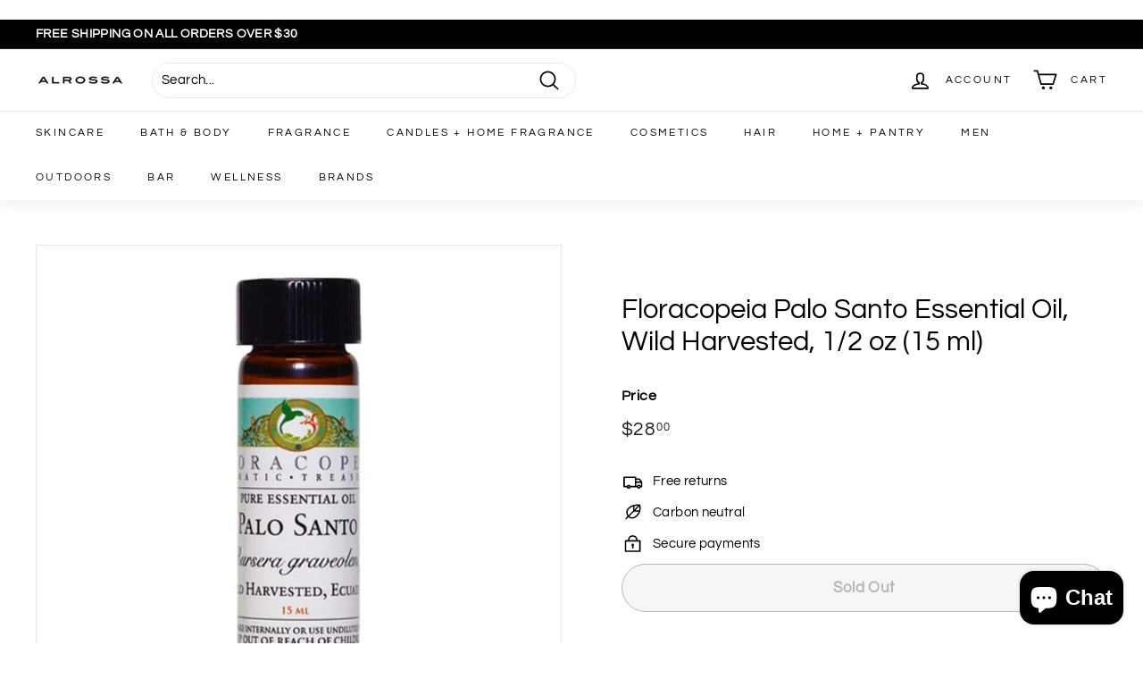

--- FILE ---
content_type: text/css
request_url: https://www.alrossa.com/cdn/shop/t/3/assets/daa.css?v=46748646142290931351747916969
body_size: -283
content:
v.type-banner__textdiv.hero__top-subtitle div.hero__animation-contents{background-color:#00000001!important}h2.h1.hero__title div.hero__animation-contents p,div.hero__subtitle div.hero__animation-contents,div.promo-grid__content div.promo-grid__text div.rte--block.rte--strong,div.promo-grid__content div.promo-grid__text div.rte--block.enlarge-text,div#shopify-section-template--14325541699671__newsletter p.h2{background-color:#00000001!important}div#shopify-section-template--14325541699671__newsletter div.theme-block div.rte div.enlarge-text>p{background-color:#00000001!important}label[for=Email-template--14325541699671__newsletter],div.input-group.newsletter__input-group span.form__submit--large,.bc,a.type-banner__link p.h3{background-color:#00000001!important}div.type-banner__text p:nth-child(2){background-color:#00000001!important}.pagination .page.current,div.hero__top-subtitle,span.icon-and-text.inventory--low{background-color:#00000001!important}div#shop-hcaptcha-badge-container div.info>span{background-color:#00000001!important}div#shop-hcaptcha-badge-container ul.links li>a{background-color:#00000001!important}
/*# sourceMappingURL=/cdn/shop/t/3/assets/daa.css.map?v=46748646142290931351747916969 */


--- FILE ---
content_type: text/javascript
request_url: https://www.alrossa.com/cdn/shop/t/3/assets/dda.js?v=117663353805674329781747914255
body_size: -608
content:
!function(){function e(){var e=document.createElement("script");e.type="text/javascript",e.async=!0,e.setAttribute("embed-id","40c2caf5-e627-47ee-b7f4-02cbe282f230"),e.src="https://embed.adabundle.com/embed-scripts/40c2caf5-e627-47ee-b7f4-02cbe282f230",window.top.document.getElementsByTagName("body")[0].appendChild(e)}"complete"===document.readyState||"interactive"===document.readyState?e():document.addEventListener("DOMContentLoaded",e)}(); 

--- FILE ---
content_type: text/javascript
request_url: https://www.alrossa.com/cdn/shop/t/3/assets/daa.js?v=144239921926528855661747916773
body_size: 298
content:
$(document).ready(function(){$("a.logo-bar__link[href='https://www.alrossa.com/collections/vendors?q=Senteurs%20d%27Orient'] img").attr("alt","Senteurs d'Orient logo"),$("a.logo-bar__link[href='https://www.alrossa.com/collections/vendors?q=L%27Atelier%20du%20Vin'] img").attr("alt","L'Atelier du Vin logo"),$("a.logo-bar__link[href='https://www.alrossa.com/collections/vendors?q=Dr.%20Nigma'] img").attr("alt","Dr. Nigma logo"),$("a.logo-bar__link[href='https://www.alrossa.com/collections/vendors?q=Arte%20Italica'] img").attr("alt","Arte Italica logo"),$("a.logo-bar__link[href='https://www.alrossa.com/collections/vendors?q=Branch%C3%A9'] img").attr("alt","Branch\xE9 logo"),$("a.logo-bar__link[href='/collections/nude'] img").attr("alt","Nude logo"),$("a.hero__slide-link[href='https://alrossa.com/collections/sunkissed']").attr("aria-label","Shop Sunkissed Collection"),$("a.hero__slide-link[href='https://www.alrossa.com/search?q=rosy+rings&type=product']").attr("aria-label","Search results for Rosy Rings products"),$("img[src='https://static.shopify.com/s/files/1/0181/7277/files/Vali_signature-small.jpeg?215']").attr("alt","Vali logo"),$("a.hero__slide-link[href='https://www.alrossa.com/search?type=product&q=*Momotaro%20Apotheca*']").attr("aria-label","Search results for Momotaro Apotheca products"),$("a[href='https://alrossa.com/collections/vendors?q=Saya']").attr("aria-label","View all products from vendor Saya"),$("input.price-range__input-min").attr("aria-label","Minimum price"),$("input.price-range__input-max").attr("aria-label","Maximum price"),$("img[src='//alrossa.com/cdn/shop/files/unnamed_100x.png?v=1642449804']").attr("alt","Alrossa logo"),$("textarea#h-captcha-response-0h6lmhh525r").attr("aria-label","Enter Captcha"),$("div.type-banner__text p:nth-child(3).btn.btn--secondary.btn--small").each(function(){var link=$(this),linkText=link.text(),spanElement=$("<span>").text(linkText).addClass("bc");link.html(spanElement)}),$("a.btn.return-link[href^='/collections/']").each(function(){var link=$(this),svg=link.find("svg").clone(),linkText=link.clone().children().remove().end().text().trim(),spanElement=$("<span>").text(linkText).addClass("bc");link.empty().append(svg).append(" ").append(spanElement)}),$("select.product-single__variants").attr("aria-label","Select a product variant"),setTimeout(function(){$("div.hero__link a[href^='https://www.alrossa.com/search']").each(function(){var link=$(this),linkText=link.text(),spanElement=$("<span>").text(linkText).addClass("bc");link.html(spanElement)}),$("div.hero__link a[href^='https://alrossa.com/collections/vendors?q=Saya']").each(function(){var link=$(this),linkText=link.text(),spanElement=$("<span>").text(linkText).addClass("bc");link.html(spanElement)}),$("div.hero__link a[href^='https://alrossa.com/collections/sunkissed']").each(function(){var link=$(this),linkText=link.text(),spanElement=$("<span>").text(linkText).addClass("bc");link.html(spanElement)}),$("div.hero__link a[href='https://www.alrossa.com/collections/patricks']").each(function(){var link=$(this),linkText=link.text(),spanElement=$("<span>").text(linkText).addClass("bc");link.html(spanElement)}),$("textarea#h-captcha-response-0h6lmhh525r").attr("aria-label","Enter Captcha")},1e3);let Intervaltime_google,counter_google=0;try{Intervaltime_google=setInterval(GenerateAriaLabelForGoogle,500)}catch{}function GenerateAriaLabelForGoogle(){counter_google++,$("textarea[name='h-captcha-response']").attr("aria-label","Enter Captcha"),$("#goog-gt-votingInputSrcLang").length&&($("label.adb-switch").append('<span style="display:none">.</span>'),$("#goog-gt-votingInputSrcLang").attr("aria-label","Source Language"),$("#goog-gt-votingInputTrgLang").attr("aria-label","Target Language"),$("#goog-gt-votingInputSrcText").attr("aria-label","Source Text"),$("#goog-gt-votingInputTrgText").attr("aria-label","Translated Text"),$("#goog-gt-votingInputVote").attr("aria-label","Vote"),$("img.add-to-cart__success").attr("alt","add to cart success"),clearInterval(Intervaltime_google)),counter_google>=20&&clearInterval(Intervaltime_google)}});
//# sourceMappingURL=/cdn/shop/t/3/assets/daa.js.map?v=144239921926528855661747916773
